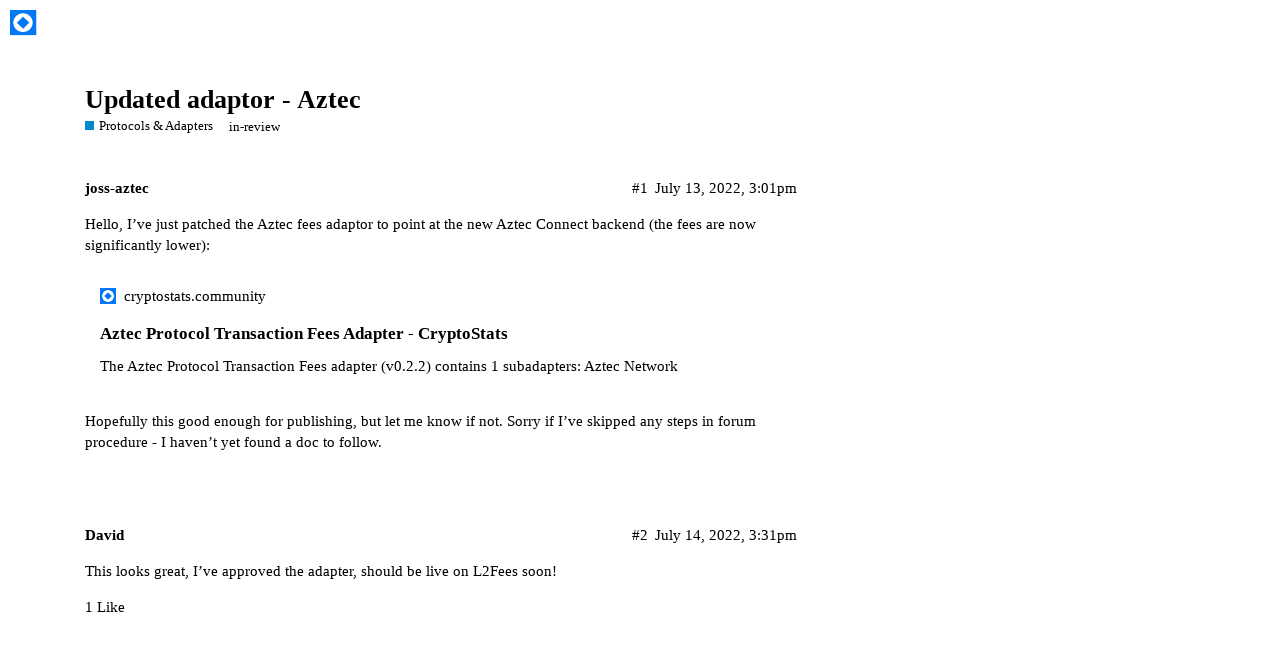

--- FILE ---
content_type: text/html; charset=utf-8
request_url: https://forum.cryptostats.community/t/updated-adaptor-aztec/293
body_size: 2532
content:
<!DOCTYPE html>
<html lang="en">
  <head>
    <meta charset="utf-8">
    <title>Updated adaptor - Aztec - Protocols &amp; Adapters - CryptoStats</title>
    <meta name="description" content="Hello, I’ve just patched the Aztec fees adaptor to point at the new Aztec Connect backend (the fees are now significantly lower): 


Hopefully this good enough for publishing, but let me know if not. Sorry if I’ve skippe&amp;hellip;">
    <meta name="generator" content="Discourse 2.9.0.beta1 - https://github.com/discourse/discourse version 23d7fcf9a19b6484169e3d72fbe47d10dc640336">
<link rel="icon" type="image/png" href="https://forum.cryptostats.community/uploads/default/optimized/1X/6abdb2957b98e72e06c392f751e76284c76abf54_2_32x32.png">
<link rel="apple-touch-icon" type="image/png" href="https://forum.cryptostats.community/uploads/default/optimized/1X/6abdb2957b98e72e06c392f751e76284c76abf54_2_180x180.png">
<meta name="theme-color" content="#111111">
<meta name="viewport" content="width=device-width, initial-scale=1.0, minimum-scale=1.0, user-scalable=yes, viewport-fit=cover">
<link rel="canonical" href="https://forum.cryptostats.community/t/updated-adaptor-aztec/293" />
<script type="application/ld+json">{"@context":"http://schema.org","@type":"WebSite","url":"https://forum.cryptostats.community","potentialAction":{"@type":"SearchAction","target":"https://forum.cryptostats.community/search?q={search_term_string}","query-input":"required name=search_term_string"}}</script>
<link rel="search" type="application/opensearchdescription+xml" href="https://forum.cryptostats.community/opensearch.xml" title="CryptoStats Search">

      <link href="/stylesheets/desktop_9702424102725b994a51e7505421a3a89fcc0b1b.css?__ws=forum.cryptostats.community" media="all" rel="stylesheet" data-target="desktop"  />
      <link href="/stylesheets/desktop_theme_2_84bb1819c699b8e45ae964db8e4bfb48ce9594b1.css?__ws=forum.cryptostats.community" media="all" rel="stylesheet" data-target="desktop_theme" data-theme-id="2" data-theme-name="discourse kanban"/>
<link href="/stylesheets/desktop_theme_1_0134175f317312d80264c3af23b3933f9ce9ebe0.css?__ws=forum.cryptostats.community" media="all" rel="stylesheet" data-target="desktop_theme" data-theme-id="1" data-theme-name="default"/>
    <script defer="" data-domain="forum.cryptostats.community" src="https://analytics.cryptostats.community/js/plausible.hash.js"></script>

    
        <link rel="alternate" type="application/rss+xml" title="RSS feed of &#39;Updated adaptor - Aztec&#39;" href="https://forum.cryptostats.community/t/updated-adaptor-aztec/293.rss" />
    <meta property="og:site_name" content="CryptoStats" />
<meta property="og:type" content="website" />
<meta name="twitter:card" content="summary" />
<meta name="twitter:image" content="https://forum.cryptostats.community/uploads/default/original/1X/6abdb2957b98e72e06c392f751e76284c76abf54.png" />
<meta property="og:image" content="https://forum.cryptostats.community/uploads/default/original/1X/6abdb2957b98e72e06c392f751e76284c76abf54.png" />
<meta property="og:url" content="https://forum.cryptostats.community/t/updated-adaptor-aztec/293" />
<meta name="twitter:url" content="https://forum.cryptostats.community/t/updated-adaptor-aztec/293" />
<meta property="og:title" content="Updated adaptor - Aztec" />
<meta name="twitter:title" content="Updated adaptor - Aztec" />
<meta property="og:description" content="Hello, I’ve just patched the Aztec fees adaptor to point at the new Aztec Connect backend (the fees are now significantly lower):    Hopefully this good enough for publishing, but let me know if not. Sorry if I’ve skipped any steps in forum procedure - I haven’t yet found a doc to follow." />
<meta name="twitter:description" content="Hello, I’ve just patched the Aztec fees adaptor to point at the new Aztec Connect backend (the fees are now significantly lower):    Hopefully this good enough for publishing, but let me know if not. Sorry if I’ve skipped any steps in forum procedure - I haven’t yet found a doc to follow." />
<meta name="twitter:label1" value="Reading time" />
<meta name="twitter:data1" value="1 mins 🕑" />
<meta name="twitter:label2" value="Likes" />
<meta name="twitter:data2" value="1 ❤" />
<meta property="article:published_time" content="2022-07-13T15:01:28+00:00" />
<meta property="og:ignore_canonical" content="true" />


    
  </head>
  <body class="crawler">
    
    <header>
      <a href="/">
          <img src="https://forum.cryptostats.community/uploads/default/original/1X/18c1dd72a88cb968e7a25e350cbe08cb91e21ccb.svg" alt="CryptoStats" id="site-logo" style="max-width: 150px;">
      </a>
    </header>
    <div id="main-outlet" class="wrap">
        <div id="topic-title">
    <h1>
      <a href="/t/updated-adaptor-aztec/293">Updated adaptor - Aztec</a>
    </h1>

      <div class="topic-category" itemscope itemtype="http://schema.org/BreadcrumbList">
          <span itemprop="itemListElement" itemscope itemtype="http://schema.org/ListItem">
            <a href="https://forum.cryptostats.community/c/protocols/5" class="badge-wrapper bullet" itemprop="item">
              <span class='badge-category-bg' style='background-color: #0088CC'></span>
              <span class='badge-category clear-badge'>
                <span class='category-name' itemprop='name'>Protocols &amp; Adapters</span>
              </span>
            </a>
            <meta itemprop="position" content="1" />
          </span>
      </div>

      <div class="topic-category">
        <div class='discourse-tags list-tags'>
            <a href='https://forum.cryptostats.community/tag/in-review' class='discourse-tag' rel="tag">in-review</a>
        </div>
      </div>
  </div>

  


      <div itemscope itemtype='http://schema.org/DiscussionForumPosting' class='topic-body crawler-post'>
        <div class='crawler-post-meta'>
          <div itemprop='publisher' itemscope itemtype="http://schema.org/Organization">
            <meta itemprop='name' content='CryptoStats'>
              <div itemprop='logo' itemscope itemtype="http://schema.org/ImageObject">
                <meta itemprop='url' content='https://forum.cryptostats.community/uploads/default/original/1X/18c1dd72a88cb968e7a25e350cbe08cb91e21ccb.svg'>
              </div>
          </div>
          <span class="creator" itemprop="author" itemscope itemtype="http://schema.org/Person">
            <a itemprop="url" href='https://forum.cryptostats.community/u/joss-aztec'><span itemprop='name'>joss-aztec</span></a>
            
          </span>

          <link itemprop="mainEntityOfPage" href="https://forum.cryptostats.community/t/updated-adaptor-aztec/293">


          <span class="crawler-post-infos">
              <time itemprop='datePublished' datetime='2022-07-13T15:01:28Z' class='post-time'>
                July 13, 2022,  3:01pm
              </time>
              <meta itemprop='dateModified' content='2022-07-13T15:01:28Z'>
          <span itemprop='position'>#1</span>
          </span>
        </div>
        <div class='post' itemprop='articleBody'>
          <p>Hello, I’ve just patched the Aztec fees adaptor to point at the new Aztec Connect backend (the fees are now significantly lower):</p>
<aside class="onebox allowlistedgeneric" data-onebox-src="https://cryptostats.community/discover/adapter/QmdCDYxUpLutsj4K3tueSg9Zz7srqkzXtgw4P247HudPYn">
  <header class="source">
      <img src="https://forum.cryptostats.community/uploads/default/original/1X/24cc906c01c68cf575ea5dead180a691ea8f1875.png" class="site-icon" width="60" height="60">

      <a href="https://cryptostats.community/discover/adapter/QmdCDYxUpLutsj4K3tueSg9Zz7srqkzXtgw4P247HudPYn" target="_blank" rel="noopener nofollow ugc">cryptostats.community</a>
  </header>

  <article class="onebox-body">
    

<h3><a href="https://cryptostats.community/discover/adapter/QmdCDYxUpLutsj4K3tueSg9Zz7srqkzXtgw4P247HudPYn" target="_blank" rel="noopener nofollow ugc">Aztec Protocol Transaction Fees Adapter - CryptoStats</a></h3>

  <p>The Aztec Protocol Transaction Fees adapter (v0.2.2) contains 1 subadapters: Aztec Network</p>


  </article>

  <div class="onebox-metadata">
    
    
  </div>

  <div style="clear: both"></div>
</aside>

<p>Hopefully this good enough for publishing, but let me know if not. Sorry if I’ve skipped any steps in forum procedure - I haven’t yet found a doc to follow.</p>
        </div>

        <meta itemprop='headline' content='Updated adaptor - Aztec'>
          <meta itemprop='keywords' content='in-review'>

        <div itemprop="interactionStatistic" itemscope itemtype="http://schema.org/InteractionCounter">
           <meta itemprop="interactionType" content="http://schema.org/LikeAction"/>
           <meta itemprop="userInteractionCount" content="0" />
           <span class='post-likes'></span>
         </div>

         <div itemprop="interactionStatistic" itemscope itemtype="http://schema.org/InteractionCounter">
            <meta itemprop="interactionType" content="http://schema.org/CommentAction"/>
            <meta itemprop="userInteractionCount" content="0" />
          </div>

      </div>
      <div itemscope itemtype='http://schema.org/DiscussionForumPosting' class='topic-body crawler-post'>
        <div class='crawler-post-meta'>
          <div itemprop='publisher' itemscope itemtype="http://schema.org/Organization">
            <meta itemprop='name' content='CryptoStats'>
              <div itemprop='logo' itemscope itemtype="http://schema.org/ImageObject">
                <meta itemprop='url' content='https://forum.cryptostats.community/uploads/default/original/1X/18c1dd72a88cb968e7a25e350cbe08cb91e21ccb.svg'>
              </div>
          </div>
          <span class="creator" itemprop="author" itemscope itemtype="http://schema.org/Person">
            <a itemprop="url" href='https://forum.cryptostats.community/u/David'><span itemprop='name'>David</span></a>
            
          </span>

          <link itemprop="mainEntityOfPage" href="https://forum.cryptostats.community/t/updated-adaptor-aztec/293">


          <span class="crawler-post-infos">
              <time itemprop='datePublished' datetime='2022-07-14T15:31:14Z' class='post-time'>
                July 14, 2022,  3:31pm
              </time>
              <meta itemprop='dateModified' content='2022-07-14T15:31:14Z'>
          <span itemprop='position'>#2</span>
          </span>
        </div>
        <div class='post' itemprop='articleBody'>
          <p>This looks great, I’ve approved the adapter, should be live on L2Fees soon!</p>
        </div>

        <meta itemprop='headline' content='Updated adaptor - Aztec'>

        <div itemprop="interactionStatistic" itemscope itemtype="http://schema.org/InteractionCounter">
           <meta itemprop="interactionType" content="http://schema.org/LikeAction"/>
           <meta itemprop="userInteractionCount" content="1" />
           <span class='post-likes'>1 Like</span>
         </div>

         <div itemprop="interactionStatistic" itemscope itemtype="http://schema.org/InteractionCounter">
            <meta itemprop="interactionType" content="http://schema.org/CommentAction"/>
            <meta itemprop="userInteractionCount" content="0" />
          </div>

      </div>






    </div>
    <footer class="container wrap">
      <nav class='crawler-nav'>
        <ul>
        <li itemscope itemtype='http://schema.org/SiteNavigationElement'>
          <span itemprop='name'>
            <a href='/' itemprop="url">Home </a>
          </span>
        </li>
        <li itemscope itemtype='http://schema.org/SiteNavigationElement'>
          <span itemprop='name'>
            <a href='/categories' itemprop="url">Categories </a>
          </span>
        </li>
        <li itemscope itemtype='http://schema.org/SiteNavigationElement'>
          <span itemprop='name'>
            <a href='/guidelines' itemprop="url">FAQ/Guidelines </a>
          </span>
        </li>
        <li itemscope itemtype='http://schema.org/SiteNavigationElement'>
          <span itemprop='name'>
            <a href='/tos' itemprop="url">Terms of Service </a>
          </span>
        </li>
        <li itemscope itemtype='http://schema.org/SiteNavigationElement'>
          <span itemprop='name'>
            <a href='/privacy' itemprop="url">Privacy Policy </a>
          </span>
        </li>
        </ul>
      </nav>
      <p class='powered-by-link'>Powered by <a href="https://www.discourse.org">Discourse</a>, best viewed with JavaScript enabled</p>
    </footer>
    
    
  </body>
  
</html>


--- FILE ---
content_type: text/css
request_url: https://forum.cryptostats.community/stylesheets/desktop_theme_2_84bb1819c699b8e45ae964db8e4bfb48ce9594b1.css?__ws=forum.cryptostats.community
body_size: 771
content:
.discourse-kanban{width:100vw;position:relative;margin-left:-50vw;left:50%;display:flex}.discourse-kanban.fullscreen{position:fixed;top:0;bottom:0;left:0;right:0;z-index:1150;background-color:var(--secondary, #222);width:100%;padding:0;margin:0;display:flex}.discourse-kanban.fullscreen .discourse-kanban-container{height:auto;padding:10px 0}.discourse-kanban-container{width:100%;height:70vh;display:flex;overflow-x:scroll;padding:10px 0 5px 0}.discourse-kanban-container:after{content:"";position:absolute;right:0px;width:10px;height:100%;background:linear-a(to right, transparent, var(--secondary, #222))}.discourse-kanban-container:before{z-index:100;content:"";position:absolute;left:0px;width:10px;height:100%;background:linear-gradient(to left, transparent, var(--secondary, #222))}.discourse-kanban-container .kanban-spacer{display:flex;flex-direction:column;align-items:flex-end;min-width:50px;width:calc((100vw - 1110px)/2 - 4px);flex-shrink:0;padding:0;margin:0}.discourse-kanban-container .kanban-spacer button{margin-bottom:4px}.discourse-kanban-container .discourse-kanban-list{position:relative;overflow:hidden;background:var(--primary-low, #313131);width:calc((1110px - ( 8px * (4 - 1) )) / 4);flex-shrink:0;margin:0 4px;padding:10px 0px 0px 0px;border-radius:3px;display:flex;flex-direction:column}.discourse-kanban-container .discourse-kanban-list.accept-drag{background:var(--primary-medium, #909090)}.discourse-kanban-container .discourse-kanban-list:after{content:"";position:absolute;bottom:0px;width:100%;height:10px;background:linear-gradient(to bottom, transparent, var(--primary-low, #313131))}.discourse-kanban-container .discourse-kanban-list .list-bottom{height:10px}.discourse-kanban-container .discourse-kanban-list .list-title{font-weight:bold;margin-left:calc(11px + 0.15em);font-size:var(--font-up-1)}.discourse-kanban-container .discourse-kanban-list .topics{overflow-y:scroll;padding:0 8px;height:100%}.discourse-kanban-container .discourse-kanban-list .topic-card{display:block;color:var(--primary-medium, #909090);cursor:pointer;margin:10px 0;background:var(--secondary, #222);border-radius:3px;padding:5px;box-shadow:0 1px 0 var(--primary-medium, #909090)}.discourse-kanban-container .discourse-kanban-list .topic-card.topic-unseen{color:var(--primary-medium, #909090)}.discourse-kanban-container .discourse-kanban-list .topic-card.dragging{background-color:var(--tertiary-low, #052e3d)}.discourse-kanban-container .discourse-kanban-list .topic-card .card-row{display:flex;align-content:flex-start}.discourse-kanban-container .discourse-kanban-list .topic-card .card-row *{flex-grow:0}.discourse-kanban-container .discourse-kanban-list .topic-card .card-row .posters,.discourse-kanban-container .discourse-kanban-list .topic-card .card-row .topic-title{flex-grow:1;word-wrap:break-word;overflow:hidden}.discourse-kanban-container .discourse-kanban-list .topic-card .card-row .relative-date{font-size:var(--font-down-2)}.discourse-kanban-container .discourse-kanban-list .topic-card .card-row .assigned-to{margin-top:auto;color:var(--primary-medium, #909090);font-size:var(--font-down-2)}.discourse-kanban-container .discourse-kanban-list .no_topics{width:100%;text-align:center;margin-top:50px}.modal .kanban-modal{width:400px}.modal .kanban-modal .control-label,.modal .kanban-modal .controls{margin:5px}.modal .kanban-modal .control-label{margin-top:15px}.modal .kanban-modal .select-kit,.modal .kanban-modal div.ac-wrap{width:100%}

/*# sourceMappingURL=desktop_theme_2_84bb1819c699b8e45ae964db8e4bfb48ce9594b1.css.map */


--- FILE ---
content_type: text/css
request_url: https://forum.cryptostats.community/stylesheets/desktop_theme_1_0134175f317312d80264c3af23b3933f9ce9ebe0.css?__ws=forum.cryptostats.community
body_size: -122
content:

/*# sourceMappingURL=desktop_theme_1_0134175f317312d80264c3af23b3933f9ce9ebe0.css.map */


--- FILE ---
content_type: image/svg+xml
request_url: https://forum.cryptostats.community/uploads/default/original/1X/18c1dd72a88cb968e7a25e350cbe08cb91e21ccb.svg
body_size: 1623
content:
<?xml version="1.0"?>
<svg xmlns="http://www.w3.org/2000/svg" width="170" height="30" viewBox="0 0 170 30" fill="none">
<path d="M49.855 23.184C53.972 23.184 56.939 20.861 57.238 17.411H53.788C53.512 19.067 51.925 20.194 49.855 20.194C47.256 20.194 45.255 18.4 45.255 14.95C45.255 11.5 47.256 9.683 49.855 9.683C51.879 9.683 53.466 10.81 53.696 12.489H57.307C56.87 9.016 53.903 6.716 49.855 6.716C45.554 6.716 41.782 9.522 41.782 14.95C41.782 20.378 45.485 23.184 49.855 23.184Z" fill="white"/>
<path d="M66.4926 11.408H65.1816C63.7786 11.408 62.9046 11.891 62.2836 13.34V11.408H59.0636V23H62.2836V17.365C62.2836 15.387 62.9966 14.076 64.5836 14.076H66.4926V11.408Z" fill="white"/>
<path d="M75.0646 11.408L72.6496 18.883L70.2116 11.408H66.9456L71.1546 22.908L69.4526 27.692H72.5116L74.1446 22.954L78.3536 11.408H75.0646Z" fill="white"/>
<path d="M83.0413 27.692V21.965C83.6623 22.747 84.7893 23.184 86.1003 23.184C89.4353 23.184 91.6893 20.815 91.6893 17.204C91.6893 13.593 89.6193 11.224 86.3763 11.224C84.8813 11.224 83.7313 11.776 83.0413 12.673V11.408H79.8443V27.692H83.0413ZM85.7093 20.424C83.9843 20.424 82.8573 19.136 82.8573 17.204C82.8573 15.249 83.9843 13.961 85.7093 13.961C87.3883 13.961 88.5383 15.249 88.5383 17.204C88.5383 19.136 87.3883 20.424 85.7093 20.424Z" fill="white"/>
<path d="M94.6992 11.408H92.4682V14.076H94.6992V18.791C94.6992 21.482 96.4242 23 99.0922 23H101.001V20.102H99.5292C98.4942 20.102 97.8962 19.573 97.8962 18.446V14.076H101.001V11.408H97.8962V7.981H94.6992V11.408Z" fill="white"/>
<path d="M108.046 23.184C111.611 23.184 114.164 20.654 114.164 17.204C114.164 13.754 111.611 11.224 108.046 11.224C104.481 11.224 101.928 13.754 101.928 17.204C101.928 20.654 104.481 23.184 108.046 23.184ZM108.046 20.424C106.321 20.424 105.148 19.113 105.148 17.204C105.148 15.272 106.321 13.961 108.046 13.961C109.771 13.961 110.944 15.272 110.944 17.204C110.944 19.113 109.771 20.424 108.046 20.424Z" fill="white"/>
<path d="M121.524 23.184C125.135 23.184 127.573 21.298 127.573 18.285C127.573 11.914 119.109 14.628 119.109 11.27C119.109 10.327 119.96 9.683 121.317 9.683C122.858 9.683 123.824 10.511 123.939 11.776H127.228C127.136 8.717 124.79 6.716 121.317 6.716C118.051 6.716 115.751 8.602 115.751 11.27C115.751 17.595 124.1 15.18 124.1 18.331C124.1 19.55 123.065 20.194 121.524 20.194C119.822 20.194 118.741 19.159 118.603 17.526H115.291C115.429 20.953 117.867 23.184 121.524 23.184Z" fill="white"/>
<path d="M130.727 11.408H128.496V14.076H130.727V18.791C130.727 21.482 132.452 23 135.12 23H137.029V20.102H135.557C134.522 20.102 133.924 19.573 133.924 18.446V14.076H137.029V11.408H133.924V7.981H130.727V11.408Z" fill="white"/>
<path d="M143.36 11.224C140.186 11.224 138.3 13.087 138.162 15.41H141.014C141.06 14.444 141.773 13.57 143.176 13.57C144.487 13.57 145.246 14.237 145.246 15.203C145.246 15.686 144.947 16.054 144.372 16.054H142.417C139.887 16.054 138.185 17.434 138.185 19.711C138.185 21.689 139.726 23.184 141.98 23.184C143.567 23.184 144.855 22.471 145.246 21.39V23H148.42V15.548C148.42 12.926 146.281 11.224 143.36 11.224ZM142.785 20.861C141.888 20.861 141.244 20.332 141.244 19.573C141.244 18.676 141.934 18.078 142.9 18.078H145.246V18.239C145.246 19.711 144.349 20.861 142.785 20.861Z" fill="white"/>
<path d="M151.862 11.408H149.631V14.076H151.862V18.791C151.862 21.482 153.587 23 156.255 23H158.164V20.102H156.692C155.657 20.102 155.059 19.573 155.059 18.446V14.076H158.164V11.408H155.059V7.981H151.862V11.408Z" fill="white"/>
<path d="M164.662 23.184C167.376 23.184 169.17 21.735 169.17 19.527C169.17 14.283 162.822 16.974 162.822 14.605C162.822 13.869 163.443 13.478 164.34 13.478C165.214 13.478 166.111 14.007 166.249 14.996H169.032C168.917 12.719 167.031 11.224 164.248 11.224C161.879 11.224 160.108 12.673 160.108 14.72C160.108 19.596 166.341 17.273 166.341 19.642C166.341 20.286 165.651 20.769 164.662 20.769C163.466 20.769 162.661 20.125 162.546 19.09H159.786C159.901 21.597 161.833 23.184 164.662 23.184Z" fill="white"/>
<path fill-rule="evenodd" clip-rule="evenodd" d="M0 0H29.6985V29.6985H0V0ZM22.4853 7.07107C26.781 11.3668 26.781 18.3316 22.4853 22.6274C18.1895 26.9232 11.2247 26.9232 6.92893 22.6274C2.63317 18.3316 2.63317 11.3668 6.92893 7.07107C11.2247 2.7753 18.1895 2.7753 22.4853 7.07107ZM21.8787 14.9203L14.8076 7.84924L7.73655 14.9203L14.8076 21.9914L21.8787 14.9203Z" fill="#0477F4"/>
</svg>
